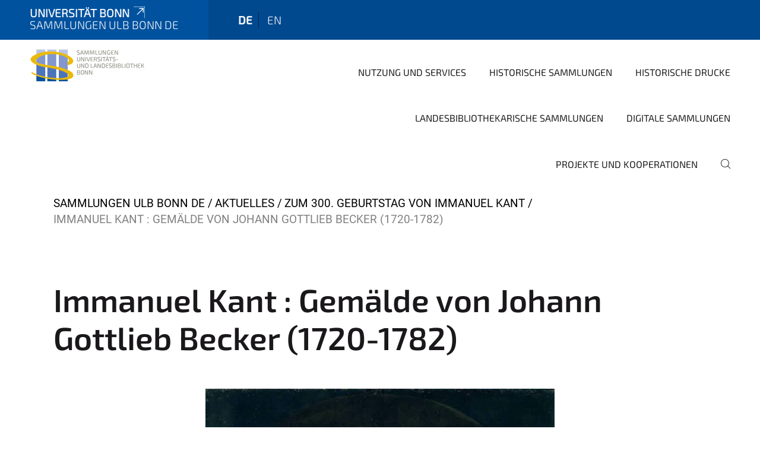

--- FILE ---
content_type: text/html;charset=utf-8
request_url: https://www.sammlungen.ulb.uni-bonn.de/de/aktuelles/zum-300-geburtstag-von-immanuel-kant/kant_gemaelde_3.jpg/view
body_size: 6204
content:
<!DOCTYPE html>
<html xmlns="http://www.w3.org/1999/xhtml" lang="de" xml:lang="de">
<head><meta http-equiv="Content-Type" content="text/html; charset=UTF-8" /><link data-head-resource="1" rel="stylesheet" href="/++theme++barceloneta/css/barceloneta.min.css" /><link data-head-resource="1" rel="stylesheet" type="text/css" href="/++theme++unibonn.theme/css/style.css?tag=10-12-2025_10-44-20" /><link rel="canonical" href="https://www.sammlungen.ulb.uni-bonn.de/de/aktuelles/zum-300-geburtstag-von-immanuel-kant/kant_gemaelde_3.jpg" /><link rel="preload icon" type="image/vnd.microsoft.icon" href="https://www.sammlungen.ulb.uni-bonn.de/de/favicon.ico" /><link rel="mask-icon" href="https://www.sammlungen.ulb.uni-bonn.de/de/favicon.ico" /><link href="https://www.sammlungen.ulb.uni-bonn.de/de/@@search" rel="search" title="Website durchsuchen" /><link data-bundle="easyform" href="https://www.sammlungen.ulb.uni-bonn.de/++webresource++b6e63fde-4269-5984-a67a-480840700e9a/++resource++easyform.css" media="all" rel="stylesheet" type="text/css" /><link data-bundle="multilingual" href="https://www.sammlungen.ulb.uni-bonn.de/++webresource++f30a16e6-dac4-5f5f-a036-b24364abdfc8/++resource++plone.app.multilingual.stylesheet/multilingual.css" media="all" rel="stylesheet" type="text/css" /><link data-bundle="plone-fullscreen" href="https://www.sammlungen.ulb.uni-bonn.de/++webresource++ac83a459-aa2c-5a45-80a9-9d3e95ae0847/++plone++static/plone-fullscreen/fullscreen.css" media="all" rel="stylesheet" type="text/css" /><script async="True" data-bundle="plone-fullscreen" integrity="sha384-yAbXscL0aoE/0AkFhaGNz6d74lDy9Cz7PXfkWNqRnFm0/ewX0uoBBoyPBU5qW7Nr" src="https://www.sammlungen.ulb.uni-bonn.de/++webresource++6aa4c841-faf5-51e8-8109-90bd97e7aa07/++plone++static/plone-fullscreen/fullscreen.js"></script><script data-bundle="plone" integrity="sha384-6Wh7fW8sei4bJMY3a6PIfr5jae6gj9dIadjpiDZBJsr9pJ5gW0bsg0IzoolcL3H0" src="https://www.sammlungen.ulb.uni-bonn.de/++webresource++cff93eba-89cf-5661-8beb-464cc1d0cbc7/++plone++static/bundle-plone/bundle.min.js"></script><script type="text/javascript">
var _paq = window._paq || [];
/* tracker methods like "setCustomDimension" should be called before "trackPageView" */
_paq.push(['trackPageView']);
_paq.push(['enableLinkTracking']);
(function() {
var u="https://webstat.hrz.uni-bonn.de/";
_paq.push(['setTrackerUrl', u+'matomo.php']);
_paq.push(['setSiteId', '132']);
var d=document, g=d.createElement('script'), s=d.getElementsByTagName('script')[0];
g.type='text/javascript'; g.async=true; g.defer=true; g.src=u+'matomo.js'; s.parentNode.insertBefore(g,s);
})();
</script><script data-head-resource="1" src="/++theme++unibonn.theme/js/libs.js?tag=10-12-2025_10-44-30"></script><script data-head-resource="1" src="/++theme++unibonn.theme/js/script.js?tag=10-12-2025_10-44-30"></script>
  <meta charset="utf-8"><meta charset="utf-8" /><meta name="twitter:card" content="summary" /><meta property="og:site_name" content="Sammlungen der ULB Bonn" /><meta property="og:title" content="Immanuel Kant : Gemälde von Johann Gottlieb Becker (1720-1782)" /><meta property="og:type" content="website" /><meta property="og:description" content="" /><meta property="og:url" content="https://www.sammlungen.ulb.uni-bonn.de/de/aktuelles/zum-300-geburtstag-von-immanuel-kant/kant_gemaelde_3.jpg/view" /><meta property="og:image" content="https://www.sammlungen.ulb.uni-bonn.de/de/aktuelles/zum-300-geburtstag-von-immanuel-kant/kant_gemaelde_3.jpg/@@images/image-1200-15d723451030413ed56be7f13ec8c0e1.webp" /><meta property="og:image:width" content="1009" /><meta property="og:image:height" content="1317" /><meta property="og:image:type" content="image/webp" /><meta name="viewport" content="width=device-width, initial-scale=1.0" /><meta name="google-site-verification" content="y1HXN4dVoW6kGammAHC28pQeRC2mu6XeGBUGbrRijDY" /><meta name="generator" content="Plone - https://plone.org/" /></meta>
  <meta http-equiv="X-UA-Compatible" content="IE=edge"><meta charset="utf-8" /><meta name="twitter:card" content="summary" /><meta property="og:site_name" content="Sammlungen der ULB Bonn" /><meta property="og:title" content="Immanuel Kant : Gemälde von Johann Gottlieb Becker (1720-1782)" /><meta property="og:type" content="website" /><meta property="og:description" content="" /><meta property="og:url" content="https://www.sammlungen.ulb.uni-bonn.de/de/aktuelles/zum-300-geburtstag-von-immanuel-kant/kant_gemaelde_3.jpg/view" /><meta property="og:image" content="https://www.sammlungen.ulb.uni-bonn.de/de/aktuelles/zum-300-geburtstag-von-immanuel-kant/kant_gemaelde_3.jpg/@@images/image-1200-15d723451030413ed56be7f13ec8c0e1.webp" /><meta property="og:image:width" content="1009" /><meta property="og:image:height" content="1317" /><meta property="og:image:type" content="image/webp" /><meta name="viewport" content="width=device-width, initial-scale=1.0" /><meta name="google-site-verification" content="y1HXN4dVoW6kGammAHC28pQeRC2mu6XeGBUGbrRijDY" /><meta name="generator" content="Plone - https://plone.org/" /></meta>
  <meta name="viewport" content="width=device-width, initial-scale=1"><meta charset="utf-8" /><meta name="twitter:card" content="summary" /><meta property="og:site_name" content="Sammlungen der ULB Bonn" /><meta property="og:title" content="Immanuel Kant : Gemälde von Johann Gottlieb Becker (1720-1782)" /><meta property="og:type" content="website" /><meta property="og:description" content="" /><meta property="og:url" content="https://www.sammlungen.ulb.uni-bonn.de/de/aktuelles/zum-300-geburtstag-von-immanuel-kant/kant_gemaelde_3.jpg/view" /><meta property="og:image" content="https://www.sammlungen.ulb.uni-bonn.de/de/aktuelles/zum-300-geburtstag-von-immanuel-kant/kant_gemaelde_3.jpg/@@images/image-1200-15d723451030413ed56be7f13ec8c0e1.webp" /><meta property="og:image:width" content="1009" /><meta property="og:image:height" content="1317" /><meta property="og:image:type" content="image/webp" /><meta name="viewport" content="width=device-width, initial-scale=1.0" /><meta name="google-site-verification" content="y1HXN4dVoW6kGammAHC28pQeRC2mu6XeGBUGbrRijDY" /><meta name="generator" content="Plone - https://plone.org/" /></meta>
  <title>Immanuel Kant : Gemälde von Johann Gottlieb Becker (1720-1782) — Sammlungen ULB Bonn DE</title><title>image/webp</title><title>Dimension</title><title>Size</title>
</head>
<body id="visual-portal-wrapper" class="col-content frontend icons-on navigation-theme-navigation_default portaltype-image section-aktuelles site-de subsection-zum-300-geburtstag-von-immanuel-kant subsection-zum-300-geburtstag-von-immanuel-kant-kant_gemaelde_3.jpg template-image_view thumbs-on userrole-anonymous viewpermission-view" dir="ltr" data-base-url="https://www.sammlungen.ulb.uni-bonn.de/de/aktuelles/zum-300-geburtstag-von-immanuel-kant/kant_gemaelde_3.jpg" data-view-url="https://www.sammlungen.ulb.uni-bonn.de/de/aktuelles/zum-300-geburtstag-von-immanuel-kant/kant_gemaelde_3.jpg/view" data-portal-url="https://www.sammlungen.ulb.uni-bonn.de" data-i18ncatalogurl="https://www.sammlungen.ulb.uni-bonn.de/plonejsi18n" data-lazy_loading_image_scales="[{&quot;id&quot;: &quot;large&quot;, &quot;value&quot;: 768}, {&quot;id&quot;: &quot;preview&quot;, &quot;value&quot;: 400}, {&quot;id&quot;: &quot;mini&quot;, &quot;value&quot;: 200}, {&quot;id&quot;: &quot;thumb&quot;, &quot;value&quot;: 128}, {&quot;id&quot;: &quot;tile&quot;, &quot;value&quot;: 64}, {&quot;id&quot;: &quot;icon&quot;, &quot;value&quot;: 32}, {&quot;id&quot;: &quot;listing&quot;, &quot;value&quot;: 16}]" data-pat-pickadate="{&quot;date&quot;: {&quot;selectYears&quot;: 200}, &quot;time&quot;: {&quot;interval&quot;: 5 } }" data-pat-plone-modal="{&quot;actionOptions&quot;: {&quot;displayInModal&quot;: false}}"><div class="outer-wrapper">
    <div class="inner-wrapper">

      <div id="fontfamilies">
  <style>@font-face{font-family:'testfont';src: url('https://www.sammlungen.ulb.uni-bonn.de/font-families/default-fonts/view/++widget++form.widgets.file_eot/@@download');src: url('https://www.sammlungen.ulb.uni-bonn.de/font-families/default-fonts/view/++widget++form.widgets.file_eot/@@download') format('embedded-opentype'),url('https://www.sammlungen.ulb.uni-bonn.de/font-families/default-fonts/view/++widget++form.widgets.file_svg/@@download') format('svg'),url('https://www.sammlungen.ulb.uni-bonn.de/font-families/default-fonts/view/++widget++form.widgets.file_woff/@@download') format('woff'),url('https://www.sammlungen.ulb.uni-bonn.de/font-families/default-fonts/view/++widget++form.widgets.file_ttf/@@download') format('truetype');font-weight:normal;font-style:normal;}.testfont-icon-home:before{content:"\e902";font-family:testfont}.testfont-icon-pencil:before{content:"\e905";font-family:testfont}.testfont-icon-music:before{content:"\e911";font-family:testfont}.testfont-icon-bell:before{content:"\e951";font-family:testfont}
@font-face{font-family:'uni-bonn';src: url('https://www.sammlungen.ulb.uni-bonn.de/font-families/unibonn-fonts/view/++widget++form.widgets.file_eot/@@download');src: url('https://www.sammlungen.ulb.uni-bonn.de/font-families/unibonn-fonts/view/++widget++form.widgets.file_eot/@@download') format('embedded-opentype'),url('https://www.sammlungen.ulb.uni-bonn.de/font-families/unibonn-fonts/view/++widget++form.widgets.file_svg/@@download') format('svg'),url('https://www.sammlungen.ulb.uni-bonn.de/font-families/unibonn-fonts/view/++widget++form.widgets.file_woff/@@download') format('woff'),url('https://www.sammlungen.ulb.uni-bonn.de/font-families/unibonn-fonts/view/++widget++form.widgets.file_ttf/@@download') format('truetype');font-weight:normal;font-style:normal;}.uni-bonn-icon-arrow-down:before{content:"\e900";font-family:uni-bonn}.uni-bonn-icon-arrow-top:before{content:"\e901";font-family:uni-bonn}.uni-bonn-icon-close:before{content:"\e902";font-family:uni-bonn}.uni-bonn-icon-arrow-right:before{content:"\e903";font-family:uni-bonn}.uni-bonn-icon-arrow-left:before{content:"\e904";font-family:uni-bonn}.uni-bonn-icon-external:before{content:"\e905";font-family:uni-bonn}.uni-bonn-icon-search:before{content:"\e906";font-family:uni-bonn}.uni-bonn-icon-whatsapp-outline:before{content:"\e907";font-family:uni-bonn}.uni-bonn-icon-whatsapp:before{content:"\e908";font-family:uni-bonn}.uni-bonn-icon-youtube:before{content:"\e909";font-family:uni-bonn}.uni-bonn-icon-youtube-outline:before{content:"\e90a";font-family:uni-bonn}.uni-bonn-icon-instagram:before{content:"\e90b";font-family:uni-bonn}.uni-bonn-icon-instagram-outline:before{content:"\e90c";font-family:uni-bonn}.uni-bonn-icon-linkedin:before{content:"\e90d";font-family:uni-bonn}.uni-bonn-icon-linkedin-outline:before{content:"\e90e";font-family:uni-bonn}.uni-bonn-icon-xing:before{content:"\e90f";font-family:uni-bonn}.uni-bonn-icon-xing-outline:before{content:"\e910";font-family:uni-bonn}.uni-bonn-icon-twitter:before{content:"\e911";font-family:uni-bonn}.uni-bonn-icon-twitter-outline:before{content:"\e912";font-family:uni-bonn}.uni-bonn-icon-facebook:before{content:"\e913";font-family:uni-bonn}.uni-bonn-icon-facebook-outline:before{content:"\e914";font-family:uni-bonn}.uni-bonn-icon-navigation:before{content:"\e915";font-family:uni-bonn}.uni-bonn-icon-phone-book:before{content:"\e917";font-family:uni-bonn}.uni-bonn-icon-information:before{content:"\e918";font-family:uni-bonn}.uni-bonn-icon-checkbox:before{content:"\e919";font-family:uni-bonn}.uni-bonn-icon-filter-kachel:before{content:"\e91a";font-family:uni-bonn}.uni-bonn-icon-filter:before{content:"\e91b";font-family:uni-bonn}.uni-bonn-icon-filter-liste:before{content:"\e91c";font-family:uni-bonn}.uni-bonn-icon-delete:before{content:"\e91d";font-family:uni-bonn}.uni-bonn-icon-filter-liste-inaktiv:before{content:"\e91e";font-family:uni-bonn}.uni-bonn-icon-cheackbox-aktiv:before{content:"\e91f";font-family:uni-bonn}.uni-bonn-icon-filter-kachel-aktiv:before{content:"\e920";font-family:uni-bonn}.uni-bonn-icon-event:before{content:"\e921";font-family:uni-bonn}.uni-bonn-icon-video:before{content:"\e922";font-family:uni-bonn}.uni-bonn-icon-phone:before{content:"\e923";font-family:uni-bonn}.uni-bonn-icon-fax:before{content:"\e924";font-family:uni-bonn}.uni-bonn-icon-link:before{content:"\e925";font-family:uni-bonn}.uni-bonn-icon-download:before{content:"\e926";font-family:uni-bonn}.uni-bonn-icon-print:before{content:"\e927";font-family:uni-bonn}.uni-bonn-icon-x:before{content:"\e928";font-family:uni-bonn}.uni-bonn-icon-x-outline:before{content:"\e929";font-family:uni-bonn}.uni-bonn-icon-bluesky:before{content:"\e92a";font-family:uni-bonn}.uni-bonn-icon-bluesky-outline:before{content:"\e92b";font-family:uni-bonn}.uni-bonn-icon-location-2:before{content:"\e916";font-family:uni-bonn}.uni-bonn-icon-mastodon:before{content:"\e92c";font-family:uni-bonn}.uni-bonn-icon-mastodon-outline:before{content:"\e92d";font-family:uni-bonn}
@font-face{font-family:'Uni-Bonn-official';src: url('https://www.sammlungen.ulb.uni-bonn.de/font-families/uni-bonn-official/view/++widget++form.widgets.file_eot/@@download');src: url('https://www.sammlungen.ulb.uni-bonn.de/font-families/uni-bonn-official/view/++widget++form.widgets.file_eot/@@download') format('embedded-opentype'),url('https://www.sammlungen.ulb.uni-bonn.de/font-families/uni-bonn-official/view/++widget++form.widgets.file_svg/@@download') format('svg'),url('https://www.sammlungen.ulb.uni-bonn.de/font-families/uni-bonn-official/view/++widget++form.widgets.file_woff/@@download') format('woff'),url('https://www.sammlungen.ulb.uni-bonn.de/font-families/uni-bonn-official/view/++widget++form.widgets.file_ttf/@@download') format('truetype');font-weight:normal;font-style:normal;}.Uni-Bonn-official-icon-fakten-zahlen:before{content:"\e900";font-family:Uni-Bonn-official}.Uni-Bonn-official-icon-forschung:before{content:"\e901";font-family:Uni-Bonn-official}.Uni-Bonn-official-icon-informationen:before{content:"\e902";font-family:Uni-Bonn-official}.Uni-Bonn-official-icon-orientierung:before{content:"\e903";font-family:Uni-Bonn-official}.Uni-Bonn-official-icon-transfer:before{content:"\e904";font-family:Uni-Bonn-official}.Uni-Bonn-official-icon-promotion:before{content:"\e905";font-family:Uni-Bonn-official}.Uni-Bonn-official-icon-hochschulsport:before{content:"\e906";font-family:Uni-Bonn-official}.Uni-Bonn-official-icon-it:before{content:"\e907";font-family:Uni-Bonn-official}.Uni-Bonn-official-icon-argelander:before{content:"\e908";font-family:Uni-Bonn-official}.Uni-Bonn-official-icon-diversity:before{content:"\e909";font-family:Uni-Bonn-official}.Uni-Bonn-official-icon-sprache:before{content:"\e90a";font-family:Uni-Bonn-official}.Uni-Bonn-official-icon-veranstaltung:before{content:"\e90b";font-family:Uni-Bonn-official}.Uni-Bonn-official-icon-studieren:before{content:"\e90c";font-family:Uni-Bonn-official}.Uni-Bonn-official-icon-ranking:before{content:"\e90d";font-family:Uni-Bonn-official}.Uni-Bonn-official-icon-beratung:before{content:"\e90e";font-family:Uni-Bonn-official}.Uni-Bonn-official-icon-foerderung:before{content:"\e90f";font-family:Uni-Bonn-official}.Uni-Bonn-official-icon-qualitaetssicherung:before{content:"\e910";font-family:Uni-Bonn-official}.Uni-Bonn-official-icon-lernplattform:before{content:"\e911";font-family:Uni-Bonn-official}.Uni-Bonn-official-icon-alumni:before{content:"\e912";font-family:Uni-Bonn-official}.Uni-Bonn-official-icon-postdocs:before{content:"\e913";font-family:Uni-Bonn-official}.Uni-Bonn-official-icon-strategie:before{content:"\e914";font-family:Uni-Bonn-official}.Uni-Bonn-official-icon-lehre:before{content:"\e91c";font-family:Uni-Bonn-official}.Uni-Bonn-official-icon-exellenz:before{content:"\e91d";font-family:Uni-Bonn-official}.Uni-Bonn-official-icon-multiplikatoren:before{content:"\e91e";font-family:Uni-Bonn-official}.Uni-Bonn-official-icon-kontakt:before{content:"\e91f";font-family:Uni-Bonn-official}.Uni-Bonn-official-icon-ort:before{content:"\e920";font-family:Uni-Bonn-official}.Uni-Bonn-official-icon-international:before{content:"\e921";font-family:Uni-Bonn-official}.Uni-Bonn-official-icon-sprechstunde:before{content:"\e922";font-family:Uni-Bonn-official}.Uni-Bonn-official-icon-fortbildung:before{content:"\e923";font-family:Uni-Bonn-official}.Uni-Bonn-official-icon-bibliothek:before{content:"\e924";font-family:Uni-Bonn-official}.Uni-Bonn-official-icon-oeffnungszeiten:before{content:"\e925";font-family:Uni-Bonn-official}.Uni-Bonn-official-icon-auszeichnungen:before{content:"\e926";font-family:Uni-Bonn-official}.Uni-Bonn-official-icon-unie915:before{content:"\e915";font-family:Uni-Bonn-official}.Uni-Bonn-official-icon-unie916:before{content:"\e916";font-family:Uni-Bonn-official}.Uni-Bonn-official-icon-unie917:before{content:"\e917";font-family:Uni-Bonn-official}.Uni-Bonn-official-icon-unie918:before{content:"\e918";font-family:Uni-Bonn-official}.Uni-Bonn-official-icon-unie919:before{content:"\e919";font-family:Uni-Bonn-official}.Uni-Bonn-official-icon-unie91a:before{content:"\e91a";font-family:Uni-Bonn-official}.Uni-Bonn-official-icon-unie91b:before{content:"\e91b";font-family:Uni-Bonn-official}.Uni-Bonn-official-icon-transfer-puzzle:before{content:"\e927";font-family:Uni-Bonn-official}.Uni-Bonn-official-icon-transfer-arrow:before{content:"\e928";font-family:Uni-Bonn-official}</style>
</div>
      

      <div id="unibonn-topbar" class="unibonn-institute-topbar show-title">
    <div class="container">
        <div class="row">
            <div class="col-md-9" id="topbar-left-wrapper">
                <div id="unibonn-institute-portalname">
                    
                        
                        <p id="unibonn-title"><a href="https://www.uni-bonn.de">Universität Bonn</a></p>
                    
                    <p id="institute-title">Sammlungen ULB Bonn DE</p>
                </div>
                <div id="language-selector">
                    
  <ul class="languageselector">
    
      <li class="currentLanguage  language-de">
        <a href="https://www.sammlungen.ulb.uni-bonn.de/@@multilingual-selector/c08d76946aa641908f18ac6581ac2771/de?set_language=de&amp;post_path=/view" title="Deutsch">
          
          de
        </a>
      </li>
    
      <li class=" language-en">
        <a href="https://www.sammlungen.ulb.uni-bonn.de/@@multilingual-selector/c08d76946aa641908f18ac6581ac2771/en?set_language=en&amp;post_path=/view" title="English">
          
          en
        </a>
      </li>
    
  </ul>


                </div>
            </div>
            <div class="col-md-3" id="topbar-right-wrapper">
                
  

            </div>
        </div>
    </div>
</div>

      <header id="company-header" class="unibonn">

    <div class="header-template-0 header-image-size-1">
      <div class="container">
        <div id="company-topbar" class="container ">
          
  <div id="company-logo">
    
      <a class="portal-logo logo_desktop" href="https://www.sammlungen.ulb.uni-bonn.de/de" title="Sammlungen der ULB Bonn">
        <img alt="Sammlungen der ULB Bonn" title="Sammlungen der ULB Bonn" src="https://www.sammlungen.ulb.uni-bonn.de/de/@@logo?logo_type=logo_desktop" />
      </a>
    
      <a class="portal-logo logo_mobile" href="https://www.sammlungen.ulb.uni-bonn.de/de" title="Sammlungen der ULB Bonn">
        <img alt="Sammlungen der ULB Bonn" title="Sammlungen der ULB Bonn" src="https://www.sammlungen.ulb.uni-bonn.de/de/@@logo?logo_type=logo_mobile" />
      </a>
    
      <a class="portal-logo logo_mobile_navigation" href="https://www.sammlungen.ulb.uni-bonn.de/de" title="Sammlungen der ULB Bonn">
        <img alt="Sammlungen der ULB Bonn" title="Sammlungen der ULB Bonn" src="https://www.sammlungen.ulb.uni-bonn.de/de/@@logo?logo_type=logo_mobile_navigation" />
      </a>
    
  </div>

          
  <div class="language-selector-container">
    <div class="language-selector">
      
        <div>
          <span class="text">de</span>
          <span class="icon interaktiv-icon-basetilestheme-arrow-top"></span>
        </div>
      
        
      
      <ul class="lang-dropdown">
        <li class="selected">
          <a href="https://www.sammlungen.ulb.uni-bonn.de/@@multilingual-selector/c08d76946aa641908f18ac6581ac2771/de?set_language=de&amp;post_path=/view">de</a>
        </li>
        <li class="">
          <a href="https://www.sammlungen.ulb.uni-bonn.de/@@multilingual-selector/c08d76946aa641908f18ac6581ac2771/en?set_language=en&amp;post_path=/view">en</a>
        </li>
      </ul>
    </div>
  </div>

          <div id="navigation-overlay"></div>
          

  <div class="sidenavigation-links">
    <button id="toggle-navigation" class="sidenavigation-link" aria-label="Toggle Navigation">
      <i class="icon-unibonn-navigation"></i>
    </button>
    
      <a class="sidenavigation-link" href="https://www.sammlungen.ulb.uni-bonn.de/de/nutzung-und-services/ansprechpersonen#anchor-none" title="Ansprechpersonen">
        <i class="uni-bonn-icon-phone-book"></i>
      </a>
    
  </div>

  
    <div id="company-navigation-main" class="desktop">
      <nav class="main-navigation">
        
  <ul class="main-navigation-sections">
    
      <li class="section-0 has-subsections">
        <a class="has-subsections" href="https://www.sammlungen.ulb.uni-bonn.de/de/nutzung-und-services" data-uid="07ee2eca686d41d6b0482f77f4d0d03d">
          Nutzung und Services
        </a>
      </li>
    
      <li class="section-0 has-subsections">
        <a class="has-subsections" href="https://www.sammlungen.ulb.uni-bonn.de/de/historische-sammlungen" data-uid="322ee363d3f2470389e34ddbe413ebaa">
          Historische Sammlungen
        </a>
      </li>
    
      <li class="section-0 has-subsections">
        <a class="has-subsections" href="https://www.sammlungen.ulb.uni-bonn.de/de/historische-drucke" data-uid="c728599765cf42008487b3a528f7c892">
          Historische Drucke
        </a>
      </li>
    
      <li class="section-0 has-subsections">
        <a class="has-subsections" href="https://www.sammlungen.ulb.uni-bonn.de/de/landesbibliothekarische-sammlungen" data-uid="24b8356528f140658fad4a708e77b259">
          Landesbibliothekarische Sammlungen
        </a>
      </li>
    
      <li class="section-0">
        <a class="" href="https://www.sammlungen.ulb.uni-bonn.de/de/digitale-sammlungen" data-uid="5384b8f0f1234a8cb302a29e03a6e616">
          Digitale Sammlungen
        </a>
      </li>
    
      <li class="section-0 has-subsections">
        <a class="has-subsections" href="https://www.sammlungen.ulb.uni-bonn.de/de/projekte-und-kooperationen" data-uid="7a2c550a129b4c9bb39d7fbc5d925239">
          Projekte und Kooperationen
        </a>
      </li>
    
    
        <li class="search">
          <a href="https://www.sammlungen.ulb.uni-bonn.de/de/search" title="suchen">
            <i class="icon-unibonn icon-unibonn-search"></i>
          </a>
        </li>
    
  </ul>

      </nav>
    </div>

    <div id="company-navigation" class="menu">
      <button class="close-navigation-menu close-desktop-navigation" aria-label="schließen">
        <i class="icon-unibonn-close"></i>
      </button>

      <div id="navigation-menu-header">
        
          <a class="portal-logo logo_mobile_menu" href="https://www.sammlungen.ulb.uni-bonn.de/de" title="Sammlungen der ULB Bonn">
            <img alt="Sammlungen der ULB Bonn" title="Sammlungen der ULB Bonn" src="https://www.sammlungen.ulb.uni-bonn.de/de/@@logo?logo_type=logo_mobile_navigation" />
          </a>
        

        <ul class="navigation-menu-header-actions">
          
            <li>
              <a class="open-search" href="https://www.sammlungen.ulb.uni-bonn.de/de/search" title="suchen">
                <i class="icon-unibonn icon-unibonn-search"></i>
              </a>
            </li>
          
          <li>
            <a class="close-navigation-menu" id="close-navigation" title="schließen">
              <i class="icon-unibonn-navigation"></i>
            </a>
          </li>
        </ul>
      </div>

      <div class="searchbar">
        <form action="https://www.sammlungen.ulb.uni-bonn.de/de/search">
          <button class="start-search" aria-label="Start Search"><i class="left icon-unibonn icon-unibonn-search"></i>
          </button>
          <input class="search-input" type="text" name="SearchableText" aria-label="Search" />
          <button class="clear-search" aria-label="Clear Search"><i class="icon-unibonn icon-unibonn-close"></i>
          </button>
        </form>
      </div>

      <nav class="main-navigation">
        <div class="navigation-level">
          <div class="spinner" style="display: block"></div>
        </div>
      </nav>

    </div>
  

        </div>
      </div>
      
  

    </div>

  </header>

      <div id="anchors"></div>

      <div id="company-content" class="container-fluid main-content-wrapper">
        <div class="row status-message-row set-max-width">
          <aside id="global_statusmessage" class="container">
      

      <div>
      </div>
    </aside>
        </div>
        <nav class="breadcrumbs">
  <span id="breadcrumbs-you-are-here" class="hiddenStructure">You are here:</span>

  <ol aria-labelledby="breadcrumbs-you-are-here">
    <li id="breadcrumbs-home">
      <a href="https://www.sammlungen.ulb.uni-bonn.de/de">Sammlungen ULB Bonn DE</a>
    </li>
    <li id="breadcrumbs-1">
      
        <a href="https://www.sammlungen.ulb.uni-bonn.de/de/aktuelles">Aktuelles</a>
        
      
    </li>
    <li id="breadcrumbs-2">
      
        <a href="https://www.sammlungen.ulb.uni-bonn.de/de/aktuelles/zum-300-geburtstag-von-immanuel-kant">Zum 300. Geburtstag von Immanuel Kant</a>
        
      
    </li>
    <li id="breadcrumbs-3">
      
        
        <span id="breadcrumbs-current">Immanuel Kant : Gemälde von Johann Gottlieb Becker (1720-1782)</span>
      
    </li>
  </ol>
</nav>
        <main id="main-container" class="row">
          <div id="column1-container"></div>
          <div class="col-xs-12 col-sm-12">
              <article id="content">

            

              <header>

                <div id="viewlet-above-content-title">
</div>

                
                  <h1>Immanuel Kant : Gemälde von Johann Gottlieb Becker (1720-1782)</h1>

                

                <div id="viewlet-below-content-title">
</div>

                
                  

                

                <div id="viewlet-below-content-description"></div>

              </header>

              <div id="viewlet-above-content-body"></div>

              <div id="content-core">
                
      

        <section class="section section-main">
          <figure class="figure">
            <a href="https://www.sammlungen.ulb.uni-bonn.de/de/aktuelles/zum-300-geburtstag-von-immanuel-kant/kant_gemaelde_3.jpg/image_view_fullscreen">
              <img src="https://www.sammlungen.ulb.uni-bonn.de/de/aktuelles/zum-300-geburtstag-von-immanuel-kant/kant_gemaelde_3.jpg/@@images/image-768-95b49f7cec672106b337e70349337b97.webp" alt="Immanuel Kant : Gemälde von Johann Gottlieb Becker (1720-1782)" title="Immanuel Kant : Gemälde von Johann Gottlieb Becker (1720-1782)" height="768" width="588" class="figure-img img-fluid" />
            </a>
          </figure>

          <div class="h5 mb-2">
            <a href="https://www.sammlungen.ulb.uni-bonn.de/de/aktuelles/zum-300-geburtstag-von-immanuel-kant/kant_gemaelde_3.jpg/@@download/image/Kant_gemaelde_3.webp">Kant_gemaelde_3.webp</a>
          </div>
          <div class="metadata d-flex justify-content-center text-muted small">
            <div class="px-2">
              <svg xmlns="http://www.w3.org/2000/svg" width="16" height="16" fill="currentColor" class="plone-icon icon-inline bi bi-file-earmark-image" viewbox="0 0 16 16" aria-labelledby="title">
  <path d="M6.502 7a1.5 1.5 0 1 0 0-3 1.5 1.5 0 0 0 0 3"></path>
  <path d="M14 14a2 2 0 0 1-2 2H4a2 2 0 0 1-2-2V2a2 2 0 0 1 2-2h5.5L14 4.5zM4 1a1 1 0 0 0-1 1v10l2.224-2.224a.5.5 0 0 1 .61-.075L8 11l2.157-3.02a.5.5 0 0 1 .76-.063L13 10V4.5h-2A1.5 1.5 0 0 1 9.5 3V1z"></path>
<title>image/webp</title></svg>
              <span class="d-none">Typ</span>
              image/webp
            </div>
            <div class="px-2">
              <svg xmlns="http://www.w3.org/2000/svg" width="16" height="16" fill="currentColor" class="plone-icon icon-inline bi bi-aspect-ratio" viewbox="0 0 16 16" aria-labelledby="title">
  <path d="M0 3.5A1.5 1.5 0 0 1 1.5 2h13A1.5 1.5 0 0 1 16 3.5v9a1.5 1.5 0 0 1-1.5 1.5h-13A1.5 1.5 0 0 1 0 12.5zM1.5 3a.5.5 0 0 0-.5.5v9a.5.5 0 0 0 .5.5h13a.5.5 0 0 0 .5-.5v-9a.5.5 0 0 0-.5-.5z"></path>
  <path d="M2 4.5a.5.5 0 0 1 .5-.5h3a.5.5 0 0 1 0 1H3v2.5a.5.5 0 0 1-1 0zm12 7a.5.5 0 0 1-.5.5h-3a.5.5 0 0 1 0-1H13V8.5a.5.5 0 0 1 1 0z"></path>
<title>Dimension</title></svg>
              <span class="d-none">Abmessungen</span>
              1009x1317
            </div>
            <div class="px-2">
              <svg xmlns="http://www.w3.org/2000/svg" width="16" height="16" fill="currentColor" class="plone-icon icon-inline bi bi-file-binary" viewbox="0 0 16 16" aria-labelledby="title">
  <path d="M5.526 13.09c.976 0 1.524-.79 1.524-2.205 0-1.412-.548-2.203-1.524-2.203-.978 0-1.526.79-1.526 2.203 0 1.415.548 2.206 1.526 2.206zm-.832-2.205c0-1.05.29-1.612.832-1.612.358 0 .607.247.733.721L4.7 11.137a7 7 0 0 1-.006-.252m.832 1.614c-.36 0-.606-.246-.732-.718l1.556-1.145q.005.12.005.249c0 1.052-.29 1.614-.829 1.614m5.329.501v-.595H9.73V8.772h-.69l-1.19.786v.688L8.986 9.5h.05v2.906h-1.18V13h3z"></path>
  <path d="M4 0a2 2 0 0 0-2 2v12a2 2 0 0 0 2 2h8a2 2 0 0 0 2-2V2a2 2 0 0 0-2-2zm0 1h8a1 1 0 0 1 1 1v12a1 1 0 0 1-1 1H4a1 1 0 0 1-1-1V2a1 1 0 0 1 1-1"></path>
<title>Size</title></svg>
              <span class="d-none">Dateigröße</span>
              
              100.0 KB
            </div>
          </div>

        </section>

        <section class="section section-actions">
          <a class="btn btn-primary download" href="https://www.sammlungen.ulb.uni-bonn.de/de/aktuelles/zum-300-geburtstag-von-immanuel-kant/kant_gemaelde_3.jpg/@@download/image/Kant_gemaelde_3.webp">Herunterladen</a>
          <a class="btn btn-primary fullscreen" href="https://www.sammlungen.ulb.uni-bonn.de/de/aktuelles/zum-300-geburtstag-von-immanuel-kant/kant_gemaelde_3.jpg/image_view_fullscreen"><span>Bild in voller Größe anzeigen…</span></a>
        </section>


      
    
              </div>

              <div id="viewlet-below-content-body">


</div>

            
            <footer>
              <div id="viewlet-below-content">
</div>
            </footer>
          </article>
          </div>
          <div id="column2-container"></div>
        </main>
      </div>

      <div id="spinner">
        <div class="spinner-box">
          Wird geladen
        </div>
        <div class="loader">
          <span></span>
          <span></span>
          <span></span>
          <span></span>
        </div>
      </div>
      

      <footer id="company-footer" class="unibonn">
        
        
        
  <div id="upper-footer">
    <div class="container">
      <div class="row">
        <div class="col-md-6">
          
            
            <a class="email" href="https://www.sammlungen.ulb.uni-bonn.de/de/nutzung-und-services/ansprechpersonen">
                Ansprechpersonen und Kontakt - Sammlungen
            </a>
            <br />
          
          <a class="phone" href="tel:+49 228 73-7525">
            +49 228 73-7525
          </a><br />
          <span class="information">
            Informationsdienste der ULB Bonn
          </span>
        </div>

        <div class="col-sm-6 col-md-6">
          
            
              <span class="header">Empfohlene Links</span>
            
            <div class="direct-links">
              <a href="https://www.ulb.uni-bonn.de/de" title="Die ULB ist die zentrale Ausleih- und Archivbibliothek der Universität Bonn.">Universitäts- und Landesbibliothek Bonn</a>
            </div>
          
          <div class="clear"></div>
          <div class="social-media">
            <a target="_blank" href="http://facebook.com/ulbbonn" title="Facebook"><i class="icon-unibonn uni-bonn-icon-facebook"></i></a>
            <a target="_blank" href="https://twitter.com/ulbbonn" title="Twitter"><i class="icon-unibonn uni-bonn-icon-twitter"></i></a>
            <a target="_blank" href="https://www.instagram.com/ulbbonn" title="Instagram"><i class="icon-unibonn uni-bonn-icon-instagram"></i></a>
            <a target="_blank" href="https://www.youtube.com/channel/UC_Cm_INuQ1vyXVU0USOHJfA" title="YouTube"><i class="icon-unibonn uni-bonn-icon-youtube"></i></a>
          </div>
        </div>
      </div>
    </div>
  </div>

  <div id="lower-footer">
    <div class="container">
      <div class="row">
        <div class="col-md-6">
          <span class="company-name">
            ULB Bonn - Sammlungen
          </span>
          
        </div>
        <div class="col-md-6">
          <div class="site-actions">
            
              <a href="https://www.sammlungen.ulb.uni-bonn.de/de/impressum">Impressum</a>
            
              <a href="https://www.sammlungen.ulb.uni-bonn.de/de/datenschutzerklaerung">Datenschutzerklärung</a>
            
              <a href="https://www.chancengerechtigkeit.uni-bonn.de/de/barrierefreiheit?form.widgets.betroffene_seite__url_=https%3A%2F%2Fwww.sammlungen.ulb.uni-bonn.de%2Fde%2Faktuelles%2Fzum-300-geburtstag-von-immanuel-kant%2Fkant_gemaelde_3.jpg%2Fview">Barrierefreiheit</a>
            
          </div>
        </div>
      </div>
    </div>
  </div>


      </footer>

    </div>
  </div><div id="unibonn-scripts"></div></body>
</html>